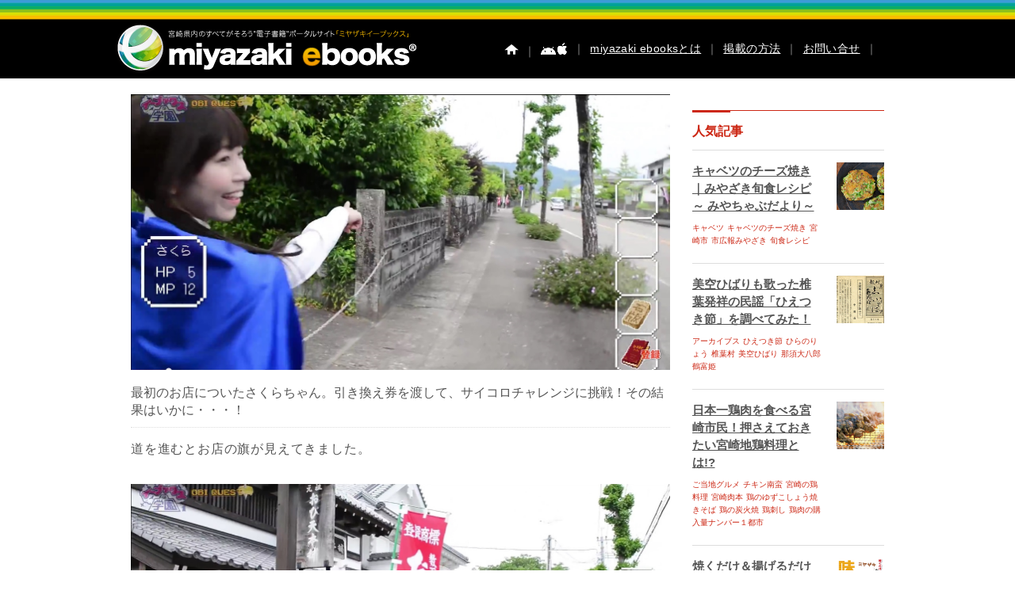

--- FILE ---
content_type: text/html; charset=UTF-8
request_url: https://www.miyazaki-ebooks.jp/?article=%E3%80%90%E5%8B%95%E7%94%BB%E3%80%91%E3%82%AA%E3%83%93%E3%82%AF%E3%82%A8%E3%82%B9%E3%83%88%E7%AC%AC%E4%B8%89%E8%A9%B1%EF%BC%81%E3%81%8A%E3%81%B3%E5%A4%A9get%E3%81%AA%E3%82%8B%E3%81%8B%EF%BC%81
body_size: 16518
content:
<!DOCTYPE html>
<!--[if IE 7]>
<html class="ie ie7" lang="ja">
<![endif]-->
<!--[if IE 8]>
<html class="ie ie8" lang="ja">
<![endif]-->
<!--[if IE 9]>
<html class="ie ie9" lang="ja">
<![endif]-->
<!--[if !(IE 7) | !(IE 8)]><!-->
<html lang="ja" xmlns:og="http://ogp.me/ns#" xmlns:fb="https://www.facebook.com/2008/fbml">
<!--<![endif]-->

<!--[if lt IE 9]>
<script src="https://www.miyazaki-ebooks.jp/wp-content/themes/me4/js/ie5/dist/html5shiv.js"></script>
<![endif]-->

<head>



	



	


	
	<meta charset="UTF-8" />
	<meta http-equiv="x-ua-compatible" content="IE=edge" />
	<meta name="format-detection" content="telephone=no">

	



	<meta name="apple-mobile-web-app-capable" content="yes">
	<meta name="apple-touch-fullscreen" content="yes">
			<title>【動画】オビクエスト第3話！おび天GETなるか！？ | ミヤザキイーブックス miyazaki ebooks 宮崎県の電子書籍サイト</title>
		<meta NAME="title" CONTENT="宮崎県内のすべてがそろう電子書籍ポータルサイト | miyazaki ebooks">
	<meta name="keywords" content="miyazaki ebooks,宮崎,イベント,広報,観光,ミヤザキイーブックス,電子書籍,電子ブック,古事記">

		<meta name="description" content="最初のお店についたさくらちゃん。引き換え券を渡して、サイコロチャレンジに挑戦！その結果はいかに・・・！">


	

						<meta property="og:title" content="【動画】オビクエスト第3話！おび天GETなるか！？">
			<meta property="og:description" content="最初のお店についたさくらちゃん。引き換え券を渡して、サイコロチャレンジに挑戦！その結果はいかに・・・！">
				<meta property="og:type" content="article">
		<meta property="og:image" content="https://www.miyazaki-ebooks.jp/wp-content/uploads/2015/07/62-08.jpg">
		<meta property="og:description" content="最初のお店についたさくらちゃん。引き換え券を渡して、サイコロチャレンジに挑戦！その結果はいかに・・・！">
		<link rel="profile" href="http://gmpg.org/xfn/11" />
	<link rel="pingback" href="https://www.miyazaki-ebooks.jp/xmlrpc.php" />
	<link rel="icon" href="https://www.miyazaki-ebooks.jp/wp-content/themes/me4/favicon.ico" type="image/x-icon" />


	<link rel="stylesheet" href="https://www.miyazaki-ebooks.jp/wp-content/themes/me4/css/subpage3.css">

	
	
	
	
	
	
	
	
			<link type="text/css" media="screen" rel="stylesheet" href="https://www.miyazaki-ebooks.jp/wp-content/themes/me4/css/emigration-takanabe.css" />
		<link type="text/css" media="screen" rel="stylesheet" href="https://www.miyazaki-ebooks.jp/wp-content/themes/me4/js/lightbox/css/lightbox.css" />
		<script src="https://www.miyazaki-ebooks.jp/wp-content/themes/me4/js/lightbox/js/jquery-1.11.0.min.js"></script>
		<script src="https://www.miyazaki-ebooks.jp/wp-content/themes/me4/js/lightbox/js/lightbox.min.js"></script>
	


	
	

	
	
	
	<meta name='robots' content='max-image-preview:large' />
<link rel='dns-prefetch' href='//fonts.googleapis.com' />
<link rel="alternate" type="application/rss+xml" title="ミヤザキイーブックス miyazaki-ebooks | 宮崎県の電子書籍サイト &raquo; フィード" href="https://www.miyazaki-ebooks.jp/?feed=rss2" />
<link rel="alternate" type="application/rss+xml" title="ミヤザキイーブックス miyazaki-ebooks | 宮崎県の電子書籍サイト &raquo; コメントフィード" href="https://www.miyazaki-ebooks.jp/?feed=comments-rss2" />
<script type="text/javascript">
/* <![CDATA[ */
window._wpemojiSettings = {"baseUrl":"https:\/\/s.w.org\/images\/core\/emoji\/14.0.0\/72x72\/","ext":".png","svgUrl":"https:\/\/s.w.org\/images\/core\/emoji\/14.0.0\/svg\/","svgExt":".svg","source":{"concatemoji":"https:\/\/www.miyazaki-ebooks.jp\/wp-includes\/js\/wp-emoji-release.min.js"}};
/*! This file is auto-generated */
!function(i,n){var o,s,e;function c(e){try{var t={supportTests:e,timestamp:(new Date).valueOf()};sessionStorage.setItem(o,JSON.stringify(t))}catch(e){}}function p(e,t,n){e.clearRect(0,0,e.canvas.width,e.canvas.height),e.fillText(t,0,0);var t=new Uint32Array(e.getImageData(0,0,e.canvas.width,e.canvas.height).data),r=(e.clearRect(0,0,e.canvas.width,e.canvas.height),e.fillText(n,0,0),new Uint32Array(e.getImageData(0,0,e.canvas.width,e.canvas.height).data));return t.every(function(e,t){return e===r[t]})}function u(e,t,n){switch(t){case"flag":return n(e,"\ud83c\udff3\ufe0f\u200d\u26a7\ufe0f","\ud83c\udff3\ufe0f\u200b\u26a7\ufe0f")?!1:!n(e,"\ud83c\uddfa\ud83c\uddf3","\ud83c\uddfa\u200b\ud83c\uddf3")&&!n(e,"\ud83c\udff4\udb40\udc67\udb40\udc62\udb40\udc65\udb40\udc6e\udb40\udc67\udb40\udc7f","\ud83c\udff4\u200b\udb40\udc67\u200b\udb40\udc62\u200b\udb40\udc65\u200b\udb40\udc6e\u200b\udb40\udc67\u200b\udb40\udc7f");case"emoji":return!n(e,"\ud83e\udef1\ud83c\udffb\u200d\ud83e\udef2\ud83c\udfff","\ud83e\udef1\ud83c\udffb\u200b\ud83e\udef2\ud83c\udfff")}return!1}function f(e,t,n){var r="undefined"!=typeof WorkerGlobalScope&&self instanceof WorkerGlobalScope?new OffscreenCanvas(300,150):i.createElement("canvas"),a=r.getContext("2d",{willReadFrequently:!0}),o=(a.textBaseline="top",a.font="600 32px Arial",{});return e.forEach(function(e){o[e]=t(a,e,n)}),o}function t(e){var t=i.createElement("script");t.src=e,t.defer=!0,i.head.appendChild(t)}"undefined"!=typeof Promise&&(o="wpEmojiSettingsSupports",s=["flag","emoji"],n.supports={everything:!0,everythingExceptFlag:!0},e=new Promise(function(e){i.addEventListener("DOMContentLoaded",e,{once:!0})}),new Promise(function(t){var n=function(){try{var e=JSON.parse(sessionStorage.getItem(o));if("object"==typeof e&&"number"==typeof e.timestamp&&(new Date).valueOf()<e.timestamp+604800&&"object"==typeof e.supportTests)return e.supportTests}catch(e){}return null}();if(!n){if("undefined"!=typeof Worker&&"undefined"!=typeof OffscreenCanvas&&"undefined"!=typeof URL&&URL.createObjectURL&&"undefined"!=typeof Blob)try{var e="postMessage("+f.toString()+"("+[JSON.stringify(s),u.toString(),p.toString()].join(",")+"));",r=new Blob([e],{type:"text/javascript"}),a=new Worker(URL.createObjectURL(r),{name:"wpTestEmojiSupports"});return void(a.onmessage=function(e){c(n=e.data),a.terminate(),t(n)})}catch(e){}c(n=f(s,u,p))}t(n)}).then(function(e){for(var t in e)n.supports[t]=e[t],n.supports.everything=n.supports.everything&&n.supports[t],"flag"!==t&&(n.supports.everythingExceptFlag=n.supports.everythingExceptFlag&&n.supports[t]);n.supports.everythingExceptFlag=n.supports.everythingExceptFlag&&!n.supports.flag,n.DOMReady=!1,n.readyCallback=function(){n.DOMReady=!0}}).then(function(){return e}).then(function(){var e;n.supports.everything||(n.readyCallback(),(e=n.source||{}).concatemoji?t(e.concatemoji):e.wpemoji&&e.twemoji&&(t(e.twemoji),t(e.wpemoji)))}))}((window,document),window._wpemojiSettings);
/* ]]> */
</script>
<style id='wp-emoji-styles-inline-css' type='text/css'>

	img.wp-smiley, img.emoji {
		display: inline !important;
		border: none !important;
		box-shadow: none !important;
		height: 1em !important;
		width: 1em !important;
		margin: 0 0.07em !important;
		vertical-align: -0.1em !important;
		background: none !important;
		padding: 0 !important;
	}
</style>
<link rel='stylesheet' id='wp-block-library-css' href='https://www.miyazaki-ebooks.jp/wp-includes/css/dist/block-library/style.min.css' type='text/css' media='all' />
<style id='classic-theme-styles-inline-css' type='text/css'>
/*! This file is auto-generated */
.wp-block-button__link{color:#fff;background-color:#32373c;border-radius:9999px;box-shadow:none;text-decoration:none;padding:calc(.667em + 2px) calc(1.333em + 2px);font-size:1.125em}.wp-block-file__button{background:#32373c;color:#fff;text-decoration:none}
</style>
<style id='global-styles-inline-css' type='text/css'>
body{--wp--preset--color--black: #000000;--wp--preset--color--cyan-bluish-gray: #abb8c3;--wp--preset--color--white: #ffffff;--wp--preset--color--pale-pink: #f78da7;--wp--preset--color--vivid-red: #cf2e2e;--wp--preset--color--luminous-vivid-orange: #ff6900;--wp--preset--color--luminous-vivid-amber: #fcb900;--wp--preset--color--light-green-cyan: #7bdcb5;--wp--preset--color--vivid-green-cyan: #00d084;--wp--preset--color--pale-cyan-blue: #8ed1fc;--wp--preset--color--vivid-cyan-blue: #0693e3;--wp--preset--color--vivid-purple: #9b51e0;--wp--preset--gradient--vivid-cyan-blue-to-vivid-purple: linear-gradient(135deg,rgba(6,147,227,1) 0%,rgb(155,81,224) 100%);--wp--preset--gradient--light-green-cyan-to-vivid-green-cyan: linear-gradient(135deg,rgb(122,220,180) 0%,rgb(0,208,130) 100%);--wp--preset--gradient--luminous-vivid-amber-to-luminous-vivid-orange: linear-gradient(135deg,rgba(252,185,0,1) 0%,rgba(255,105,0,1) 100%);--wp--preset--gradient--luminous-vivid-orange-to-vivid-red: linear-gradient(135deg,rgba(255,105,0,1) 0%,rgb(207,46,46) 100%);--wp--preset--gradient--very-light-gray-to-cyan-bluish-gray: linear-gradient(135deg,rgb(238,238,238) 0%,rgb(169,184,195) 100%);--wp--preset--gradient--cool-to-warm-spectrum: linear-gradient(135deg,rgb(74,234,220) 0%,rgb(151,120,209) 20%,rgb(207,42,186) 40%,rgb(238,44,130) 60%,rgb(251,105,98) 80%,rgb(254,248,76) 100%);--wp--preset--gradient--blush-light-purple: linear-gradient(135deg,rgb(255,206,236) 0%,rgb(152,150,240) 100%);--wp--preset--gradient--blush-bordeaux: linear-gradient(135deg,rgb(254,205,165) 0%,rgb(254,45,45) 50%,rgb(107,0,62) 100%);--wp--preset--gradient--luminous-dusk: linear-gradient(135deg,rgb(255,203,112) 0%,rgb(199,81,192) 50%,rgb(65,88,208) 100%);--wp--preset--gradient--pale-ocean: linear-gradient(135deg,rgb(255,245,203) 0%,rgb(182,227,212) 50%,rgb(51,167,181) 100%);--wp--preset--gradient--electric-grass: linear-gradient(135deg,rgb(202,248,128) 0%,rgb(113,206,126) 100%);--wp--preset--gradient--midnight: linear-gradient(135deg,rgb(2,3,129) 0%,rgb(40,116,252) 100%);--wp--preset--font-size--small: 13px;--wp--preset--font-size--medium: 20px;--wp--preset--font-size--large: 36px;--wp--preset--font-size--x-large: 42px;--wp--preset--spacing--20: 0.44rem;--wp--preset--spacing--30: 0.67rem;--wp--preset--spacing--40: 1rem;--wp--preset--spacing--50: 1.5rem;--wp--preset--spacing--60: 2.25rem;--wp--preset--spacing--70: 3.38rem;--wp--preset--spacing--80: 5.06rem;--wp--preset--shadow--natural: 6px 6px 9px rgba(0, 0, 0, 0.2);--wp--preset--shadow--deep: 12px 12px 50px rgba(0, 0, 0, 0.4);--wp--preset--shadow--sharp: 6px 6px 0px rgba(0, 0, 0, 0.2);--wp--preset--shadow--outlined: 6px 6px 0px -3px rgba(255, 255, 255, 1), 6px 6px rgba(0, 0, 0, 1);--wp--preset--shadow--crisp: 6px 6px 0px rgba(0, 0, 0, 1);}:where(.is-layout-flex){gap: 0.5em;}:where(.is-layout-grid){gap: 0.5em;}body .is-layout-flow > .alignleft{float: left;margin-inline-start: 0;margin-inline-end: 2em;}body .is-layout-flow > .alignright{float: right;margin-inline-start: 2em;margin-inline-end: 0;}body .is-layout-flow > .aligncenter{margin-left: auto !important;margin-right: auto !important;}body .is-layout-constrained > .alignleft{float: left;margin-inline-start: 0;margin-inline-end: 2em;}body .is-layout-constrained > .alignright{float: right;margin-inline-start: 2em;margin-inline-end: 0;}body .is-layout-constrained > .aligncenter{margin-left: auto !important;margin-right: auto !important;}body .is-layout-constrained > :where(:not(.alignleft):not(.alignright):not(.alignfull)){max-width: var(--wp--style--global--content-size);margin-left: auto !important;margin-right: auto !important;}body .is-layout-constrained > .alignwide{max-width: var(--wp--style--global--wide-size);}body .is-layout-flex{display: flex;}body .is-layout-flex{flex-wrap: wrap;align-items: center;}body .is-layout-flex > *{margin: 0;}body .is-layout-grid{display: grid;}body .is-layout-grid > *{margin: 0;}:where(.wp-block-columns.is-layout-flex){gap: 2em;}:where(.wp-block-columns.is-layout-grid){gap: 2em;}:where(.wp-block-post-template.is-layout-flex){gap: 1.25em;}:where(.wp-block-post-template.is-layout-grid){gap: 1.25em;}.has-black-color{color: var(--wp--preset--color--black) !important;}.has-cyan-bluish-gray-color{color: var(--wp--preset--color--cyan-bluish-gray) !important;}.has-white-color{color: var(--wp--preset--color--white) !important;}.has-pale-pink-color{color: var(--wp--preset--color--pale-pink) !important;}.has-vivid-red-color{color: var(--wp--preset--color--vivid-red) !important;}.has-luminous-vivid-orange-color{color: var(--wp--preset--color--luminous-vivid-orange) !important;}.has-luminous-vivid-amber-color{color: var(--wp--preset--color--luminous-vivid-amber) !important;}.has-light-green-cyan-color{color: var(--wp--preset--color--light-green-cyan) !important;}.has-vivid-green-cyan-color{color: var(--wp--preset--color--vivid-green-cyan) !important;}.has-pale-cyan-blue-color{color: var(--wp--preset--color--pale-cyan-blue) !important;}.has-vivid-cyan-blue-color{color: var(--wp--preset--color--vivid-cyan-blue) !important;}.has-vivid-purple-color{color: var(--wp--preset--color--vivid-purple) !important;}.has-black-background-color{background-color: var(--wp--preset--color--black) !important;}.has-cyan-bluish-gray-background-color{background-color: var(--wp--preset--color--cyan-bluish-gray) !important;}.has-white-background-color{background-color: var(--wp--preset--color--white) !important;}.has-pale-pink-background-color{background-color: var(--wp--preset--color--pale-pink) !important;}.has-vivid-red-background-color{background-color: var(--wp--preset--color--vivid-red) !important;}.has-luminous-vivid-orange-background-color{background-color: var(--wp--preset--color--luminous-vivid-orange) !important;}.has-luminous-vivid-amber-background-color{background-color: var(--wp--preset--color--luminous-vivid-amber) !important;}.has-light-green-cyan-background-color{background-color: var(--wp--preset--color--light-green-cyan) !important;}.has-vivid-green-cyan-background-color{background-color: var(--wp--preset--color--vivid-green-cyan) !important;}.has-pale-cyan-blue-background-color{background-color: var(--wp--preset--color--pale-cyan-blue) !important;}.has-vivid-cyan-blue-background-color{background-color: var(--wp--preset--color--vivid-cyan-blue) !important;}.has-vivid-purple-background-color{background-color: var(--wp--preset--color--vivid-purple) !important;}.has-black-border-color{border-color: var(--wp--preset--color--black) !important;}.has-cyan-bluish-gray-border-color{border-color: var(--wp--preset--color--cyan-bluish-gray) !important;}.has-white-border-color{border-color: var(--wp--preset--color--white) !important;}.has-pale-pink-border-color{border-color: var(--wp--preset--color--pale-pink) !important;}.has-vivid-red-border-color{border-color: var(--wp--preset--color--vivid-red) !important;}.has-luminous-vivid-orange-border-color{border-color: var(--wp--preset--color--luminous-vivid-orange) !important;}.has-luminous-vivid-amber-border-color{border-color: var(--wp--preset--color--luminous-vivid-amber) !important;}.has-light-green-cyan-border-color{border-color: var(--wp--preset--color--light-green-cyan) !important;}.has-vivid-green-cyan-border-color{border-color: var(--wp--preset--color--vivid-green-cyan) !important;}.has-pale-cyan-blue-border-color{border-color: var(--wp--preset--color--pale-cyan-blue) !important;}.has-vivid-cyan-blue-border-color{border-color: var(--wp--preset--color--vivid-cyan-blue) !important;}.has-vivid-purple-border-color{border-color: var(--wp--preset--color--vivid-purple) !important;}.has-vivid-cyan-blue-to-vivid-purple-gradient-background{background: var(--wp--preset--gradient--vivid-cyan-blue-to-vivid-purple) !important;}.has-light-green-cyan-to-vivid-green-cyan-gradient-background{background: var(--wp--preset--gradient--light-green-cyan-to-vivid-green-cyan) !important;}.has-luminous-vivid-amber-to-luminous-vivid-orange-gradient-background{background: var(--wp--preset--gradient--luminous-vivid-amber-to-luminous-vivid-orange) !important;}.has-luminous-vivid-orange-to-vivid-red-gradient-background{background: var(--wp--preset--gradient--luminous-vivid-orange-to-vivid-red) !important;}.has-very-light-gray-to-cyan-bluish-gray-gradient-background{background: var(--wp--preset--gradient--very-light-gray-to-cyan-bluish-gray) !important;}.has-cool-to-warm-spectrum-gradient-background{background: var(--wp--preset--gradient--cool-to-warm-spectrum) !important;}.has-blush-light-purple-gradient-background{background: var(--wp--preset--gradient--blush-light-purple) !important;}.has-blush-bordeaux-gradient-background{background: var(--wp--preset--gradient--blush-bordeaux) !important;}.has-luminous-dusk-gradient-background{background: var(--wp--preset--gradient--luminous-dusk) !important;}.has-pale-ocean-gradient-background{background: var(--wp--preset--gradient--pale-ocean) !important;}.has-electric-grass-gradient-background{background: var(--wp--preset--gradient--electric-grass) !important;}.has-midnight-gradient-background{background: var(--wp--preset--gradient--midnight) !important;}.has-small-font-size{font-size: var(--wp--preset--font-size--small) !important;}.has-medium-font-size{font-size: var(--wp--preset--font-size--medium) !important;}.has-large-font-size{font-size: var(--wp--preset--font-size--large) !important;}.has-x-large-font-size{font-size: var(--wp--preset--font-size--x-large) !important;}
.wp-block-navigation a:where(:not(.wp-element-button)){color: inherit;}
:where(.wp-block-post-template.is-layout-flex){gap: 1.25em;}:where(.wp-block-post-template.is-layout-grid){gap: 1.25em;}
:where(.wp-block-columns.is-layout-flex){gap: 2em;}:where(.wp-block-columns.is-layout-grid){gap: 2em;}
.wp-block-pullquote{font-size: 1.5em;line-height: 1.6;}
</style>
<link rel='stylesheet' id='contact-form-7-css' href='https://www.miyazaki-ebooks.jp/wp-content/plugins/contact-form-7/includes/css/styles.css' type='text/css' media='all' />
<link rel='stylesheet' id='ebooks-fonts-css' href='https://fonts.googleapis.com/css?family=Open+Sans:400italic,700italic,400,700&#038;subset=latin,latin-ext' type='text/css' media='all' />
<link rel='stylesheet' id='bace-style-css' href='https://www.miyazaki-ebooks.jp/wp-content/themes/me4/css/base.css' type='text/css' media='all' />
<link rel='stylesheet' id='reset-style-css' href='https://www.miyazaki-ebooks.jp/wp-content/themes/me4/css/reset.css' type='text/css' media='all' />
<link rel='stylesheet' id='sidebar-css' href='https://www.miyazaki-ebooks.jp/wp-content/themes/me4/css/sidebar.css' type='text/css' media='all' />
<link rel='stylesheet' id='search-style-css' href='https://www.miyazaki-ebooks.jp/wp-content/themes/me4/css/search.css' type='text/css' media='all' />
<link rel='stylesheet' id='uniform-style-css' href='https://www.miyazaki-ebooks.jp/wp-content/themes/me4/js/uniform/uniform.default.css' type='text/css' media='all' />
<link rel='stylesheet' id='single-style-css' href='https://www.miyazaki-ebooks.jp/wp-content/themes/me4/css/single.css' type='text/css' media='all' />
<script type="text/javascript" src="https://www.miyazaki-ebooks.jp/wp-includes/js/jquery/jquery.min.js" id="jquery-core-js"></script>
<script type="text/javascript" src="https://www.miyazaki-ebooks.jp/wp-includes/js/jquery/jquery-migrate.min.js" id="jquery-migrate-js"></script>
<script type="text/javascript" src="https://www.miyazaki-ebooks.jp/wp-content/themes/me4/js/slider/scripts/jquery-1.8.2.min.js" id="jquery-min-js"></script>
<script type="text/javascript" src="https://www.miyazaki-ebooks.jp/wp-content/themes/me4/js/search/search.js" id="search-js-js"></script>
<script type="text/javascript" src="https://www.miyazaki-ebooks.jp/wp-content/themes/me4/js/uniform/jquery.uniform.min.js" id="uniform-min-js"></script>
<script type="text/javascript" src="https://www.miyazaki-ebooks.jp/wp-content/themes/me4/js/slider/scripts/jquery.easing.1.3.js" id="easing-js"></script>
<script type="text/javascript" src="https://www.miyazaki-ebooks.jp/wp-content/themes/me4/js/library.js" id="library-js"></script>
<script type="text/javascript" src="https://www.miyazaki-ebooks.jp/wp-content/themes/me4/js/carousel/jquery.flexslider.js" id="carousel-js"></script>
<script type="text/javascript" src="https://www.miyazaki-ebooks.jp/wp-content/themes/me4/js/headerpanel/snap.js" id="header-panel-js-js"></script>
<script type="text/javascript" src="https://www.miyazaki-ebooks.jp/wp-content/themes/me4/js/overthrow.js" id="overthrow-js"></script>
<link rel="https://api.w.org/" href="https://www.miyazaki-ebooks.jp/index.php?rest_route=/" /><link rel="EditURI" type="application/rsd+xml" title="RSD" href="https://www.miyazaki-ebooks.jp/xmlrpc.php?rsd" />
<link rel="canonical" href="https://www.miyazaki-ebooks.jp/?article=%e3%80%90%e5%8b%95%e7%94%bb%e3%80%91%e3%82%aa%e3%83%93%e3%82%af%e3%82%a8%e3%82%b9%e3%83%88%e7%ac%ac%e4%b8%89%e8%a9%b1%ef%bc%81%e3%81%8a%e3%81%b3%e5%a4%a9get%e3%81%aa%e3%82%8b%e3%81%8b%ef%bc%81" />
<link rel='shortlink' href='https://www.miyazaki-ebooks.jp/?p=19575' />
<link rel="alternate" type="application/json+oembed" href="https://www.miyazaki-ebooks.jp/index.php?rest_route=%2Foembed%2F1.0%2Fembed&#038;url=https%3A%2F%2Fwww.miyazaki-ebooks.jp%2F%3Farticle%3D%25e3%2580%2590%25e5%258b%2595%25e7%2594%25bb%25e3%2580%2591%25e3%2582%25aa%25e3%2583%2593%25e3%2582%25af%25e3%2582%25a8%25e3%2582%25b9%25e3%2583%2588%25e7%25ac%25ac%25e4%25b8%2589%25e8%25a9%25b1%25ef%25bc%2581%25e3%2581%258a%25e3%2581%25b3%25e5%25a4%25a9get%25e3%2581%25aa%25e3%2582%258b%25e3%2581%258b%25ef%25bc%2581" />
<link rel="alternate" type="text/xml+oembed" href="https://www.miyazaki-ebooks.jp/index.php?rest_route=%2Foembed%2F1.0%2Fembed&#038;url=https%3A%2F%2Fwww.miyazaki-ebooks.jp%2F%3Farticle%3D%25e3%2580%2590%25e5%258b%2595%25e7%2594%25bb%25e3%2580%2591%25e3%2582%25aa%25e3%2583%2593%25e3%2582%25af%25e3%2582%25a8%25e3%2582%25b9%25e3%2583%2588%25e7%25ac%25ac%25e4%25b8%2589%25e8%25a9%25b1%25ef%25bc%2581%25e3%2581%258a%25e3%2581%25b3%25e5%25a4%25a9get%25e3%2581%25aa%25e3%2582%258b%25e3%2581%258b%25ef%25bc%2581&#038;format=xml" />
<script type="text/javascript">
	window._se_plugin_version = '8.1.6';
</script>

				<link rel="stylesheet" href="https://www.miyazaki-ebooks.jp/wp-content/themes/me4/assets/css/style.css">
	
		

	

	


	
	<script type="text/javascript" charset="utf-8">
		jQuery.noConflict();
		jQuery(function() {
			jQuery("#h_search_pc select").uniform();
		});
	</script>


	
	


	


	<script type="text/javascript" charset="utf-8">
		jQuery.noConflict();
		(function() {

			// store the slider in a local variable
			var jQuerywindow = jQuery(window),
				flexslider;

			// tiny helper function to add breakpoints
			// 広報などのスライダー調整
			function getGridSize() {
				return (window.innerWidth < 376) ? 2.2 :
					(window.innerWidth < 768) ? 3 : 5.2;
			}

							jQuery(function() {
					//SyntaxHighlighter.all();
				});
			
			jQuerywindow.load(function() {
				jQuery('.flexslider').flexslider({
					slideshow: false,
					animation: "slide",
					animationLoop: false,
					itemWidth: 94,
					itemMargin: 0,
					minItems: 5,
					maxItems: 5,
					controlNav: false,
					directionNav: true,
					minItems: getGridSize(), // use function to pull in initial value
					maxItems: getGridSize() // use function to pull in initial value
				});
			});

			// check grid size on resize event
			// jQuerywindow.resize(function() {
			//   var gridSize = getGridSize();

			//   flexslider.vars.minItems = gridSize;
			//   flexslider.vars.maxItems = gridSize;
			// });
		}());
	</script>

	<script type="text/javascript" charset="utf-8">
		jQuery.noConflict();
		(function() {

			// store the slider in a local variable
			var jQuerywindow = jQuery(window),
				flexslider;

			// tiny helper function to add breakpoints
			function getGridSize() {
				return (window.innerWidth > 320) ? 5 :
					(window.innerWidth < 500) ? 2.2 : 5;
			}

							jQuery(function() {
					//SyntaxHighlighter.all();
				});
			
			jQuerywindow.load(function() {
				jQuery('.flexslider').flexslider({
					slideshow: false,
					animation: "slide",
					animationLoop: false,
					itemWidth: 94,
					itemMargin: 0,
					minItems: 5,
					maxItems: 5,
					controlNav: false,
					directionNav: true,
					minItems: getGridSize(), // use function to pull in initial value
					maxItems: getGridSize() // use function to pull in initial value
				});
			});

		}());



			</script>

	


	<!--[if lte IE 8]>
    <script>
    jQuery(document).ready(function() {
        jQuery('a.sp_icon_facebook').css({backgroundSize: "cover"});
    });
    </script>
<![endif]-->

	<!-- analytics-->
	<script type="text/javascript">
		var _gaq = _gaq || [];
		_gaq.push(['_setAccount', 'UA-25641213-6']);
		_gaq.push(['_trackPageview']);

		(function() {
			var ga = document.createElement('script');
			ga.type = 'text/javascript';
			ga.async = true;
			ga.src = ('https:' == document.location.protocol ? 'https://ssl' : 'http://www') + '.google-analytics.com/ga.js';
			var s = document.getElementsByTagName('script')[0];
			s.parentNode.insertBefore(ga, s);
		})();
	</script>



	<script type="text/javascript" charset="utf-8">
		jQuery(document).ready(function($) {
			$(".search-form").submit(function() {
				$("#feas_1_0").val($($("#feas_1_0")).val().replace(/\u00A0|\u3000|　/g, " "));
			});
		});
	</script>



	

	

	



	
	





	

	
	
	
	
	
	
	
	
	
	
	
	
	
	
	
	
	
	
</head>
<!-- Google tag (gtag.js) -->
<script async src="https://www.googletagmanager.com/gtag/js?id=G-1CB0TT0EWX"></script>
<script>
	window.dataLayer = window.dataLayer || [];

	function gtag() {
		dataLayer.push(arguments);
	}
	gtag('js', new Date());

	gtag('config', 'G-1CB0TT0EWX');
</script>

<body id="" class="article-template-default single single-article postid-19575 custom-font-enabled single-author">
	

	<div id="content" class="snap-content overthrow  %e3%80%90%e5%8b%95%e7%94%bb%e3%80%91%e3%82%aa%e3%83%93%e3%82%af%e3%82%a8%e3%82%b9%e3%83%88%e7%ac%ac%e4%b8%89%e8%a9%b1%ef%bc%81%e3%81%8a%e3%81%b3%e5%a4%a9get%e3%81%aa%e3%82%8b%e3%81%8b%ef%bc%81">

		<div id="fb-root"></div>
		<script>
			(function(d, s, id) {
				var js, fjs = d.getElementsByTagName(s)[0];
				if (d.getElementById(id)) return;
				js = d.createElement(s);
				js.id = id;
				js.src = "//connect.facebook.net/ja_JP/sdk.js#xfbml=1&version=v2.3";
				fjs.parentNode.insertBefore(js, fjs);
			}(document, 'script', 'facebook-jssdk'));
		</script>



		



		<header class="site-header">

			<hgroup class="clearfix">
				<div id="hd_left">
					<h1 id="site-title"><a href="https://www.miyazaki-ebooks.jp/" title="ミヤザキイーブックス miyazaki-ebooks | 宮崎県の電子書籍サイト"><img alt="ミヤザキイーブックス miyazaki-ebooks | 宮崎県の電子書籍サイト" src="https://www.miyazaki-ebooks.jp/wp-content/themes/me4/img/base/hd_logo.png"></a></h1>
				</div>

				<div id="utility">
					<div id="h_menu">
						<!--  pc  -->
						<ul class="h_menu_pc">
							<li><a href="https://www.miyazaki-ebooks.jp/"><img src="https://www.miyazaki-ebooks.jp/wp-content/themes/me4/img/base/hd_btn_home.png" alt="ホーム" /></a></li>


															<li>｜<a href="https://www.miyazaki-ebooks.jp/?page_id=752"><img src="https://www.miyazaki-ebooks.jp/wp-content/themes/me4/img/base/hd_btn_app.png" /></a></li>
							



							<li>｜<a href="https://www.miyazaki-ebooks.jp/?page_id=158">miyazaki ebooksとは</a>｜</li>
							<li><a href="https://www.miyazaki-ebooks.jp/?page_id=162">掲載の方法</a>｜</li>
							<li><a href="https://www.miyazaki-ebooks.jp/?page_id=163">お問い合せ</a>｜</li>
						</ul><!--  h_menu_pc  -->

						<!--  sp  -->
						

							<label class="label-left"><input type="checkbox" id="myToggleButtonleft" class="input-left" /></label>
							<h1 id="sp_site_title"><a href="https://www.miyazaki-ebooks.jp/" title="ミヤザキイーブックス miyazaki-ebooks | 宮崎県の電子書籍サイト"><img alt="ミヤザキイーブックス miyazaki-ebooks | 宮崎県の電子書籍サイト" src="https://www.miyazaki-ebooks.jp/wp-content/themes/me4/img/base/hd_logo_sp.png"></a></h1>

							<div id="myToggleButtonright"></div>
							
															<style>
									.snap-content {
										bottom: 0;
									}
								</style>
								<style>
									.snap-content {
										top: 0;
									}
								</style>
																					</ul><!--  h_menu_sp  -->

					</div><!--  h_menu  -->

					
				</div><!-- utility -->
			</hgroup>

			<!-- microsoft clarity -->
			<script type="text/javascript">
				(function(c, l, a, r, i, t, y) {
					c[a] = c[a] || function() {
						(c[a].q = c[a].q || []).push(arguments)
					};
					t = l.createElement(r);
					t.async = 1;
					t.src = "https://www.clarity.ms/tag/" + i;
					y = l.getElementsByTagName(r)[0];
					y.parentNode.insertBefore(t, y);
				})(window, document, "clarity", "script", "r1b9vsy6fw");
			</script>
		</header><!-- #masthead -->

		


            <script type="text/javascript">

                jQuery(function(){
                    jQuery('.frame-typeA-heading-l').click(function() {
                        if (jQuery(this).parents('.frame-typeA').hasClass('active')){
                            jQuery(this).parents('.frame-typeA').removeClass('active')
                            jQuery('.accordion-toggle-btn').html('見る')

                        } else {
                            jQuery(this).parents('.frame-typeA').addClass('active')
                            jQuery('.accordion-toggle-btn').html('閉じる')
                        }
                    });

                    jQuery('.detail-search-btn a').click(function() {
                        if (jQuery('.detail-search-ard,.detail-search-btn').hasClass('active')){
                            jQuery('.detail-search-ard,.detail-search-btn').removeClass('active')
                            return false
                        } else {
                            jQuery('.detail-search-ard,.detail-search-btn').addClass('active')
                            return false
                        }
                    });

                });
            </script>






<div id="container" class="clearfix   ">

  
  <section id="primary" class="site-content">

            


    <div id="the-content" class="content-wrap">

      


      <p class="lunchLead"><span class="ico_recipe"><img src='https://www.miyazaki-ebooks.jp/wp-content/themes/me4/img/subpage/pb_rt/season_recipe/ico_recipe.png' /></span><span class="leadText">最初のお店についたさくらちゃん。引き換え券を渡して、サイコロチャレンジに挑戦！その結果はいかに・・・！</span></p>

      <div class="mainBox clearfix">
        <p class="main_img"><img src="https://www.miyazaki-ebooks.jp/wp-content/uploads/2015/07/62-08.jpg" alt=""></p>

        <div class="materials clearfix">
          <p class="ttl01"></p>



          <div class="img_mate"><a href="https://www.miyazaki-ebooks.jp/wp-content/uploads/2015/07/62-01.jpg" data-lightbox="roadtrip"><img src="https://www.miyazaki-ebooks.jp/wp-content/uploads/2015/07/62-01.jpg"></a>

            
          </div>

          <table>
                    </table>
        </div>
      </div><!-- /mainBox -->

      <h3 class="heading-typeD lunchttl02">[]</h3>


      

            
                    <div class="img-area-typeA main-image-area">
          <img src="https://www.miyazaki-ebooks.jp/wp-content/uploads/2015/07/62-01.jpg" alt="">
        </div>

      
                <p class="lead ">最初のお店についたさくらちゃん。引き換え券を渡して、サイコロチャレンジに挑戦！その結果はいかに・・・！</p>
  
<div class="howTo clearfix">

                <div class="detail-content-p clearfix box1">

                    <p>道を進むとお店の旗が見えてきました。</p>
                </div>

 <hr class="re_line" />

                <div class="detail-content-p clearfix box2">

                    <div class="img-area-typeB">
                        <img src="https://www.miyazaki-ebooks.jp/wp-content/uploads/2015/07/62-02.jpg">
                    </div>
                    <p>無事、1軒目のお店に到着です！</p>
                </div>

 <hr class="re_line" />

                <div class="detail-content-p clearfix box3">

                    <div class="img-area-typeB">
                        <img src="https://www.miyazaki-ebooks.jp/wp-content/uploads/2015/07/62-03.jpg">
                    </div>
                    <p>あゆみちゃんマップに付いている引換券を渡して・・・</p>
                </div>

 <hr class="re_line" />

                <div class="detail-content-p clearfix box4">

                    <div class="img-area-typeB">
                        <img src="https://www.miyazaki-ebooks.jp/wp-content/uploads/2015/07/62-04.jpg">
                    </div>
                    <p>サイコロチャレンジに挑戦！</p>
                </div>

 <hr class="re_line" />

                <div class="detail-content-p clearfix box5">

                    <div class="img-area-typeB">
                        <img src="https://www.miyazaki-ebooks.jp/wp-content/uploads/2015/07/62-05.jpg">
                    </div>
                    <p>ルールを確認します。サイコロを振って奇数がでれば成功！お店に入ることができます。偶数が出ると失敗！そのお店には入れず、そのまま次のお店へ・・・</p>
                </div>

 <hr class="re_line" />

                <div class="detail-content-p clearfix box6">

                    <div class="img-area-typeB">
                        <img src="https://www.miyazaki-ebooks.jp/wp-content/uploads/2015/07/62-06.jpg">
                    </div>
                    <p>記念すべき第一投目！その結果は・・・！？</p>
                </div>

 <hr class="re_line" />

                <div class="detail-content-p clearfix box7">

                    <div class="img-area-typeB">
                        <img src="https://www.miyazaki-ebooks.jp/wp-content/uploads/2015/07/62-07.jpg">
                    </div>
                    <p>2！！偶数！！</p>
                </div>

 <hr class="re_line" />

                <div class="detail-content-p clearfix box8">

                    <div class="img-area-typeB">
                        <img src="https://www.miyazaki-ebooks.jp/wp-content/uploads/2015/07/62-08.jpg">
                    </div>
                    <p>残念！さくらちゃん失敗！解除ならず！悔しそうなこの表情・・・</p>
                </div>

 <hr class="re_line" />

                <div class="detail-content-p clearfix box9">

                    <div class="img-area-typeB">
                        <img src="https://www.miyazaki-ebooks.jp/wp-content/uploads/2015/07/62-09.jpg">
                    </div>
                    <p>がっかりしていても旅は進みません！気を取り直して次のお店を決めます。</p>
                </div>

 <hr class="re_line" />

                <div class="detail-content-p clearfix box10">

                    <div class="img-area-typeB">
                        <img src="https://www.miyazaki-ebooks.jp/wp-content/uploads/2015/07/62-10.jpg">
                    </div>
                    <p>次のお店は千成（せんなり）寿司！<br><br>


今度こそお店に入ることはできるのでしょうか？<br><br>



頑張っているさくらちゃんをお見逃しなく！<br><br>

<iframe width="560" height="315" src="https://www.youtube.com/embed/3rnViXx6Qpw?list=PLQeFFbVoqTfbJ6f2gDOKjidiXeY021x6-" frameborder="0" allowfullscreen></iframe></p>
                </div>

 <hr class="re_line" />

<div class="detail-content-p"><p>"関連リンク<br>
■<a href="http://www.kankou-nichinan.jp/event/expertyear/post-14.html</p></div>

</div>

                
                <div class="writer-content">
                    <h3 class="heading-typeE">この記事をおすすめする人</h3>
                    <div class="ofh">
                        <div class="writer-img">
                            <img src="https://www.miyazaki-ebooks.jp/wp-content/uploads/2015/05/th_m-e_henshu.jpg" height="65" width="65" alt="【動画】オビクエスト第3話！おび天GETなるか！？ 写真">
                        </div>
                        <div class="writer-detail">
                            <p class="heading-typeF">miyazaki ebooks編集部</p>
                            <p class="writer-text">宮崎県内の観光・情報誌や広報誌などを電子書籍にして、厳選された記事を読みやすくお届けします。</p>
                        </div>
                    </div>
                </div>
                                <div class="detail-content">

                    <div class="content-tag">
                        <ul>
                            <li><a href="?article-tags=%e3%81%82%e3%82%86%e3%81%bf%e3%81%a1%e3%82%83%e3%82%93%e3%83%9e%e3%83%83%e3%83%97">あゆみちゃんマップ</a></li>
                            <li><a href="?article-tags=%e3%82%a4%e3%83%bc%e3%83%96%e3%83%83%e3%82%af%e3%82%b9%e5%ad%a6%e5%9c%92">イーブックス学園</a></li>
                            <li><a href="?article-tags=%e5%8b%95%e7%94%bb">動画</a></li>
                            <li><a href="?article-tags=%e6%97%a5%e5%8d%97%e5%b8%82">日南市</a></li>
                            <li><a href="?article-tags=%e6%9d%be%e4%ba%95%e3%81%95%e3%81%8f%e3%82%89">松井さくら</a></li>
                            <li><a href="?article-tags=%e8%a6%b3%e5%85%89%e3%83%9e%e3%83%83%e3%83%97%e3%81%a7rpg%e3%80%8c%e9%a3%ab%e8%82%a5%e3%82%af%e3%82%a8%e3%82%b9%e3%83%88%e3%80%8d">観光マップでRPG「飫肥クエスト」</a></li>
                        </ul>
                    </div>

                </div>




<div class="result_status_block">
    <div class="clear"></div>
    <div class="result_status">
        <p><a href="https://www.miyazaki-ebooks.jp/?page_id=13442">記事の表現方法について</a></p>
    </div>

</div>







                <div class="sh-block detail-sh-block">
                







                                <section class="list-content recommend-list-content">

                    <h3 class="heading-list-content">こちらもおすすめ</h3>

                                                            <div class="lc-block">

                        <div class="lc-block-l">
                            <img src="https://www.miyazaki-ebooks.jp/wp-content/uploads/2019/02/dan13-01_200x200.jpg" alt="">
                        </div>

                        <div class="lc-block-r">
                            <ul>
                                <li>
                                    <p class="list-content-title"><a href="https://www.miyazaki-ebooks.jp/?article=%e6%bd%9c%e5%85%a5-%e6%97%a5%e5%8d%97%e5%b8%82%e6%b6%88%e9%98%b2%e5%9b%a3%e6%96%b0%e5%85%a5%e5%9b%a3%e5%93%a1%e7%a0%94%e4%bf%ae&area=&q=">潜入! 日南市消防団新入団員研修</a></p>
                                    <p class="excerpt">日南市消防本部で、４月15日、平成28・29・30年度に入団した日南市消防団員30名を対象とした消防研修が行われました。</p>
                                    <p class="tag">

                                        <a href="?article-tags=dan&q=">DAN!!</a>
                                        <a href="?article-tags=%e5%ae%ae%e5%b4%8e%e7%9c%8c%e6%b6%88%e9%98%b2%e3%81%a0%e3%82%88%e3%82%8a&q=">宮崎県消防だより</a>
                                        <a href="?article-tags=%e6%96%b0%e5%85%a5%e5%9b%a3%e5%93%a1%e7%a0%94%e4%bf%ae&q=">新入団員研修</a>
                                        <a href="?article-tags=%e6%97%a5%e5%8d%97%e5%b8%82&q=">日南市</a>
                                        <a href="?article-tags=%e6%b6%88%e9%98%b2%e5%9b%a3&q=">消防団</a>

                                    </p>
                                </li>
                            </ul>
                        </div>

                    </div>
                    <div class="lc-block">

                        <div class="lc-block-l">
                            <img src="https://www.miyazaki-ebooks.jp/wp-content/uploads/2017/05/palms307-palmscolumn-200-200.jpg" alt="">
                        </div>

                        <div class="lc-block-r">
                            <ul>
                                <li>
                                    <p class="list-content-title"><a href="https://www.miyazaki-ebooks.jp/?article=%e3%81%82%e3%81%ae%e7%94%ba%e3%81%ae%e3%80%81%e3%81%a1%e3%82%87%e3%81%a3%e3%81%a8%e3%81%84%e3%81%84%e3%81%a8%e3%81%93%e8%a6%8b%e3%81%a6%e3%81%bf%e3%81%9f%e3%81%84%ef%bc%81%e6%97%a5%e5%8d%97%e5%b8%82&area=&q=">あの町の、ちょっといいとこ見てみたい！日南市</a></p>
                                    <p class="excerpt">県内市町村をパームスが一方的に応援します!
あの町の、ちょっといいとこ見てみたい!日南市</p>
                                    <p class="tag">

                                        <a href="?article-tags=citycharm&q=">citycharm</a>
                                        <a href="?article-tags=%e3%81%82%e3%81%ae%e7%94%ba%e3%81%ae%e3%80%81%e3%81%a1%e3%82%87%e3%81%a3%e3%81%a8%e3%81%84%e3%81%84%e3%81%a8%e3%81%93%e8%a6%8b%e3%81%a6%e3%81%bf%e3%81%9f%e3%81%84%ef%bc%81&q=">あの町の、ちょっといいとこ見てみたい！</a>
                                        <a href="?article-tags=%e5%9c%b0%e6%96%b9%e5%89%b5%e7%94%9f&q=">地方創生</a>
                                        <a href="?article-tags=%e6%97%a5%e5%8d%97%e5%b8%82&q=">日南市</a>

                                    </p>
                                </li>
                            </ul>
                        </div>

                    </div>
                    <div class="lc-block">

                        <div class="lc-block-l">
                            <img src="https://www.miyazaki-ebooks.jp/wp-content/uploads/2015/11/aburatsu_200x200.jpg" alt="">
                        </div>

                        <div class="lc-block-r">
                            <ul>
                                <li>
                                    <p class="list-content-title"><a href="https://www.miyazaki-ebooks.jp/?article=%e5%9c%b0%e6%96%b9%e5%89%b5%e7%94%9f%e3%81%ae%e3%83%89%e3%83%a9%e3%83%9e%e3%81%8c%e3%81%93%e3%81%93%e3%81%ab%e3%81%82%e3%82%8b%e3%80%8c%e6%b2%b9%e6%b4%a5%e5%95%86%e5%ba%97%e8%a1%97-%e5%86%8d%e7%94%9f&area=&q=">地方創生のドラマがここにある「油津商店街 再生物語」</a></p>
                                    <p class="excerpt">明日11月21日(土)にいよいよ油津商店街に多世代交流をテーマにした、交流と消費の新しい拠点がオープンします！これまでのドラマを追いました！</p>
                                    <p class="tag">

                                        <a href="?article-tags=%e5%9c%b0%e6%96%b9%e5%89%b5%e7%94%9f&q=">地方創生</a>
                                        <a href="?article-tags=%e6%97%a5%e5%8d%97%e5%b8%82&q=">日南市</a>
                                        <a href="?article-tags=%e6%b2%b9%e6%b4%a5%e5%95%86%e5%ba%97%e8%a1%97&q=">油津商店街</a>

                                    </p>
                                </li>
                            </ul>
                        </div>

                    </div>
                    <div class="lc-block">

                        <div class="lc-block-l">
                            <img src="https://www.miyazaki-ebooks.jp/wp-content/uploads/2015/10/obicastlefes_200x200.jpg" alt="">
                        </div>

                        <div class="lc-block-r">
                            <ul>
                                <li>
                                    <p class="list-content-title"><a href="https://www.miyazaki-ebooks.jp/?article=2000%e4%ba%ba%e3%81%8c%e5%a4%a7%e8%a1%8c%e9%80%b2%e9%a3%ab%e8%82%a5%e5%9f%8e%e4%b8%8b%e7%a5%ad%e3%82%8a%e3%81%ab%e8%a1%8c%e3%81%a3%e3%81%a6%e3%81%bf%e3%81%9f%ef%bc%81&area=&q=">2000人が大行進!?飫肥城下祭りに行ってみた！</a></p>
                                    <p class="excerpt">秋晴れの下、飫肥城下町には県内外から約5 万人が訪れ、にぎわいました。</p>
                                    <p class="tag">

                                        <a href="?article-tags=%e6%97%a5%e5%8d%97%e5%b8%82&q=">日南市</a>
                                        <a href="?article-tags=%e9%a3%ab%e8%82%a5%e5%9f%8e&q=">飫肥城</a>
                                        <a href="?article-tags=%e9%a3%ab%e8%82%a5%e5%9f%8e%e4%b8%8b%e3%81%be%e3%81%a4%e3%82%8a&q=">飫肥城下まつり</a>

                                    </p>
                                </li>
                            </ul>
                        </div>

                    </div>
                    <div class="lc-block">

                        <div class="lc-block-l">
                            <img src="https://www.miyazaki-ebooks.jp/wp-content/uploads/2015/09/movie_iseebi_200x200.jpg" alt="">
                        </div>

                        <div class="lc-block-r">
                            <ul>
                                <li>
                                    <p class="list-content-title"><a href="https://www.miyazaki-ebooks.jp/?article=%e5%8b%95%e7%94%bb%e3%81%a7%e8%a6%8b%e3%82%8b%e7%86%9f%e7%b7%b4%e3%81%ae%e6%8a%80%ef%bc%81%e3%80%8c%e9%9d%92%e5%b3%b6-%e4%bc%8a%e5%8b%a2%e3%82%a8%e3%83%93%e6%bc%81%e3%80%8d%e3%81%ab%e5%af%86%e7%9d%80&area=&q=">動画で見る熟練の技！「青島 伊勢エビ漁」に密着してみた！</a></p>
                                    <p class="excerpt">躍る赤。沸きたつ船。今年もまた、秋は潮風に乗って。</p>
                                    <p class="tag">

                                        <a href="?article-tags=%e3%81%bf%e3%82%84%e3%81%96%e3%81%8d%e5%86%8d%e7%99%ba%e8%a6%8b&q=">みやざき再発見</a>
                                        <a href="?article-tags=%e4%bc%8a%e5%8b%a2%e6%b5%b7%e8%80%81&q=">伊勢海老</a>
                                        <a href="?article-tags=%e5%8b%95%e7%94%bb&q=">動画</a>
                                        <a href="?article-tags=%e5%ae%ae%e5%b4%8e%e5%b8%82&q=">宮崎市</a>
                                        <a href="?article-tags=%e5%b8%82%e5%ba%83%e5%a0%b1%e3%81%bf%e3%82%84%e3%81%96%e3%81%8d&q=">市広報みやざき</a>
                                        <a href="?article-tags=%e9%9d%92%e5%b3%b6&q=">青島</a>

                                    </p>
                                </li>
                            </ul>
                        </div>

                    </div>

                    
                </section>


</div>




</section>





	<div class="pc_sidebar">
<link rel="stylesheet" href="https://www.miyazaki-ebooks.jp/wp-content/themes/me4/css/subpage3.css">



<div id="secondary">



<div class="aside-list-content">
        <section> 
        <h3 class="heading-list-content">人気記事</h3>

        <div class="lc-block">
            <div class="lc-block-l">
                <img src="https://www.miyazaki-ebooks.jp/wp-content/uploads/2016/04/recipe1604_200x200.jpg" alt="">
            </div>

            <div class="lc-block-r">
                <ul>
                    <li>
                        <p class="list-content-title">
                            <a href="https://www.miyazaki-ebooks.jp/?article=%e3%82%ad%e3%83%a3%e3%83%99%e3%83%84%e3%81%ae%e3%83%81%e3%83%bc%e3%82%ba%e7%84%bc%e3%81%8d%ef%bd%9c%e3%81%bf%e3%82%84%e3%81%96%e3%81%8d%e6%97%ac%e9%a3%9f%e3%83%ac%e3%82%b7%e3%83%94%ef%bd%9e-%e3%81%bf">キャベツのチーズ焼き｜みやざき旬食レシピ～ みやちゃぶだより～</a>
                        </p>
                        <p class="tag">

<a href="/?article-tags=%e3%82%ad%e3%83%a3%e3%83%99%e3%83%84">キャベツ</a>


<a href="/?article-tags=%e3%82%ad%e3%83%a3%e3%83%99%e3%83%84%e3%81%ae%e3%83%81%e3%83%bc%e3%82%ba%e7%84%bc%e3%81%8d">キャベツのチーズ焼き</a>


<a href="/?article-tags=%e5%ae%ae%e5%b4%8e%e5%b8%82">宮崎市</a>


<a href="/?article-tags=%e5%b8%82%e5%ba%83%e5%a0%b1%e3%81%bf%e3%82%84%e3%81%96%e3%81%8d">市広報みやざき</a>


<a href="/?article-tags=%e6%97%ac%e9%a3%9f%e3%83%ac%e3%82%b7%e3%83%94">旬食レシピ</a>

                        </p>

                    </li>
                </ul>
            </div>

        </div>
        <div class="lc-block">
            <div class="lc-block-l">
                <img src="https://www.miyazaki-ebooks.jp/wp-content/uploads/2015/11/shiiba_200x200.jpg" alt="">
            </div>

            <div class="lc-block-r">
                <ul>
                    <li>
                        <p class="list-content-title">
                            <a href="https://www.miyazaki-ebooks.jp/?article=%e7%be%8e%e7%a9%ba%e3%81%b2%e3%81%b0%e3%82%8a%e3%82%82%e6%ad%8c%e3%81%a3%e3%81%9f%e6%a4%8e%e8%91%89%e7%99%ba%e7%a5%a5%e3%81%ae%e6%b0%91%e8%ac%a1%e3%80%8c%e3%81%b2%e3%81%88%e3%81%a4%e3%81%8d%e7%af%80">美空ひばりも歌った椎葉発祥の民謡「ひえつき節」を調べてみた！</a>
                        </p>
                        <p class="tag">

<a href="/?article-tags=%e3%82%a2%e3%83%bc%e3%82%ab%e3%82%a4%e3%83%96%e3%82%b9">アーカイブス</a>


<a href="/?article-tags=%e3%81%b2%e3%81%88%e3%81%a4%e3%81%8d%e7%af%80">ひえつき節</a>


<a href="/?article-tags=%e3%81%b2%e3%82%89%e3%81%ae%e3%82%8a%e3%82%87%e3%81%86">ひらのりょう</a>


<a href="/?article-tags=%e6%a4%8e%e8%91%89%e6%9d%91">椎葉村</a>


<a href="/?article-tags=%e7%be%8e%e7%a9%ba%e3%81%b2%e3%81%b0%e3%82%8a">美空ひばり</a>


<a href="/?article-tags=%e9%82%a3%e9%a0%88%e5%a4%a7%e5%85%ab%e9%83%8e">那須大八郎</a>


<a href="/?article-tags=%e9%b6%b4%e5%af%8c%e5%a7%ab">鶴富姫</a>

                        </p>

                    </li>
                </ul>
            </div>

        </div>
        <div class="lc-block">
            <div class="lc-block-l">
                <img src="https://www.miyazaki-ebooks.jp/wp-content/uploads/2015/06/07a8a6ab6d53d0907131c4b94790194e.jpg" alt="">
            </div>

            <div class="lc-block-r">
                <ul>
                    <li>
                        <p class="list-content-title">
                            <a href="https://www.miyazaki-ebooks.jp/?article=%e6%97%a5%e6%9c%ac%e4%b8%80%e9%b6%8f%e8%82%89%e3%82%92%e9%a3%9f%e3%81%b9%e3%82%8b%e5%ae%ae%e5%b4%8e%e5%b8%82%e6%b0%91%ef%bc%81%e6%8a%bc%e3%81%95%e3%81%88%e3%81%a6%e3%81%8a%e3%81%8d%e3%81%9f%e3%81%84-2">日本一鶏肉を食べる宮崎市民！押さえておきたい宮崎地鶏料理とは!?</a>
                        </p>
                        <p class="tag">

<a href="/?article-tags=%e3%81%94%e5%bd%93%e5%9c%b0%e3%82%b0%e3%83%ab%e3%83%a1">ご当地グルメ</a>


<a href="/?article-tags=%e3%83%81%e3%82%ad%e3%83%b3%e5%8d%97%e8%9b%ae">チキン南蛮</a>


<a href="/?article-tags=%e5%ae%ae%e5%b4%8e%e3%81%ae%e9%b6%8f%e6%96%99%e7%90%86">宮崎の鶏料理</a>


<a href="/?article-tags=%e5%ae%ae%e5%b4%8e%e8%82%89%e6%9c%ac">宮崎肉本</a>


<a href="/?article-tags=%e9%b6%8f%e3%81%ae%e3%82%86%e3%81%9a%e3%81%93%e3%81%97%e3%82%87%e3%81%86%e7%84%bc%e3%81%8d%e3%81%9d%e3%81%b0">鶏のゆずこしょう焼きそば</a>


<a href="/?article-tags=%e9%b6%8f%e3%81%ae%e7%82%ad%e7%81%ab%e7%84%bc">鶏の炭火焼</a>


<a href="/?article-tags=%e9%b6%8f%e5%88%ba%e3%81%97">鶏刺し</a>


<a href="/?article-tags=%e9%b6%8f%e8%82%89%e3%81%ae%e8%b3%bc%e5%85%a5%e9%87%8f%e3%83%8a%e3%83%b3%e3%83%90%e3%83%bc%ef%bc%91%e9%83%bd%e5%b8%82">鶏肉の購入量ナンバー１都市</a>

                        </p>

                    </li>
                </ul>
            </div>

        </div>
        <div class="lc-block">
            <div class="lc-block-l">
                <img src="https://www.miyazaki-ebooks.jp/wp-content/uploads/2015/08/palmschicken-1509_200x200.jpg" alt="">
            </div>

            <div class="lc-block-r">
                <ul>
                    <li>
                        <p class="list-content-title">
                            <a href="https://www.miyazaki-ebooks.jp/?article=%e7%84%bc%e3%81%8f%e3%81%a0%e3%81%91%ef%bc%86%e6%8f%9a%e3%81%92%e3%82%8b%e3%81%a0%e3%81%91%e3%81%ae%e4%b8%bb%e5%a9%a6%e3%81%ae%e5%91%b3%e6%96%b9-%e3%83%9f%e3%83%a4%e3%82%b6%e3%82%ad-%e5%91%b3-3">焼くだけ＆揚げるだけの主婦の味方!! ミヤザキ 味つき肉図鑑　－チキン編－</a>
                        </p>
                        <p class="tag">

<a href="/?article-tags=%e6%96%99%e7%90%86">料理</a>


<a href="/?article-tags=%e6%9c%88%e5%88%8a%e3%83%91%e3%83%bc%e3%83%a0%e3%82%b9">月刊パームス</a>


<a href="/?article-tags=%e9%b6%8f%e8%82%89">鶏肉</a>

                        </p>

                    </li>
                </ul>
            </div>

        </div>
        <div class="lc-block">
            <div class="lc-block-l">
                <img src="https://www.miyazaki-ebooks.jp/wp-content/uploads/2015/06/saito_2304_thumb1.jpeg" alt="">
            </div>

            <div class="lc-block-r">
                <ul>
                    <li>
                        <p class="list-content-title">
                            <a href="https://www.miyazaki-ebooks.jp/?article=%e8%a5%bf%e9%83%bd%e3%81%ae%e5%b1%b1%e8%8f%9c">まるでタラの芽！？美味！　西都の山菜【ハナウド】</a>
                        </p>
                        <p class="tag">

<a href="/?article-tags=%e3%82%bb%e3%83%aa%e7%a7%91">セリ科</a>


<a href="/?article-tags=%e3%83%8f%e3%83%8a%e3%82%a6%e3%83%89">ハナウド</a>


<a href="/?article-tags=%e3%83%ac%e3%82%b7%e3%83%94">レシピ</a>


<a href="/?article-tags=%e8%a5%bf%e9%83%bd%e3%81%ae%e5%b1%b1%e8%8f%9c">西都の山菜</a>


<a href="/?article-tags=%e8%a5%bf%e9%83%bd%e5%b8%82">西都市</a>

                        </p>

                    </li>
                </ul>
            </div>

        </div>
        <div class="lc-block">
            <div class="lc-block-l">
                <img src="https://www.miyazaki-ebooks.jp/wp-content/uploads/2015/10/doctorsadvice_palms_200x200.jpg" alt="">
            </div>

            <div class="lc-block-r">
                <ul>
                    <li>
                        <p class="list-content-title">
                            <a href="https://www.miyazaki-ebooks.jp/?article=%e3%82%81%e3%81%be%e3%81%84%e3%80%81%e5%8b%95%e6%82%b8%e3%80%81%e3%81%b5%e3%82%89%e3%81%a4%e3%81%8d%e3%82%82%e3%81%97%e3%81%8b%e3%81%99%e3%82%8b%e3%81%a8%ef%bd%a2%e9%89%84%e4%b8%8d%e8%b6%b3">めまい、動悸、ふらつき…もしかすると｢鉄不足｣!? その症状「隠れ貧血」 かも!?</a>
                        </p>
                        <p class="tag">

<a href="/?article-tags=%e3%81%b5%e3%82%89%e3%81%a4%e3%81%8d">ふらつき</a>


<a href="/?article-tags=%e3%82%81%e3%81%be%e3%81%84">めまい</a>


<a href="/?article-tags=%e5%81%a5%e5%ba%b7">健康</a>


<a href="/?article-tags=%e5%8b%95%e6%82%b8">動悸</a>


<a href="/?article-tags=%e6%9c%88%e5%88%8a%e3%83%91%e3%83%bc%e3%83%a0%e3%82%b9">月刊パームス</a>


<a href="/?article-tags=%e8%b2%a7%e8%a1%80">貧血</a>

                        </p>

                    </li>
                </ul>
            </div>

        </div>
        <div class="lc-block">
            <div class="lc-block-l">
                <img src="https://www.miyazaki-ebooks.jp/wp-content/uploads/2017/02/recipe201703_03_200x200.jpg" alt="">
            </div>

            <div class="lc-block-r">
                <ul>
                    <li>
                        <p class="list-content-title">
                            <a href="https://www.miyazaki-ebooks.jp/?article=%e6%97%a5%e5%90%91%e5%a4%8f%e3%81%ae%e5%af%92%e5%a4%a9%e3%82%bc%e3%83%aa%e3%83%bc%ef%bd%9c%e3%81%bf%e3%82%84%e3%81%96%e3%81%8d%e6%97%ac%e9%a3%9f%e3%83%ac%e3%82%b7%e3%83%94%ef%bd%9e-%e3%81%bf%e3%82%84">日向夏の寒天ゼリー｜みやざき旬食レシピ～ みやちゃぶだより～</a>
                        </p>
                        <p class="tag">

<a href="/?article-tags=%e3%82%bc%e3%83%aa%e3%83%bc">ゼリー</a>


<a href="/?article-tags=%e3%81%bf%e3%82%84%e3%81%a1%e3%82%83%e3%81%b6%e3%81%a0%e3%82%88%e3%82%8a">みやちゃぶだより</a>


<a href="/?article-tags=%e5%ae%ae%e5%b4%8e%e5%b8%82">宮崎市</a>


<a href="/?article-tags=%e5%b8%82%e5%ba%83%e5%a0%b1%e3%81%bf%e3%82%84%e3%81%96%e3%81%8d">市広報みやざき</a>


<a href="/?article-tags=%e6%97%a5%e5%90%91%e5%a4%8f">日向夏</a>


<a href="/?article-tags=%e6%97%a5%e5%90%91%e5%a4%8f%e3%81%ae%e5%af%92%e5%a4%a9%e3%82%bc%e3%83%aa%e3%83%bc">日向夏の寒天ゼリー</a>

                        </p>

                    </li>
                </ul>
            </div>

        </div>
        <div class="lc-block">
            <div class="lc-block-l">
                <img src="https://www.miyazaki-ebooks.jp/wp-content/uploads/2015/06/6bc53309d940a8cb5119bae0da39713e.jpg" alt="">
            </div>

            <div class="lc-block-r">
                <ul>
                    <li>
                        <p class="list-content-title">
                            <a href="https://www.miyazaki-ebooks.jp/?article=%e3%83%9b%e3%83%b3%e3%83%88%ef%bc%9f%e3%80%80%e3%81%b2%e3%81%a8%e7%9b%ae%e3%81%bc%e3%82%8c%e3%81%97%e3%82%84%e3%81%99%e3%81%84-%e5%a5%b3%e6%80%a7%e3%81%8c%e5%a4%9a%e3%81%84%e7%9c%8c-2%e4%bd%8d">ホント？　ひと目ぼれしやすい 女性が多い県 2位</a>
                        </p>
                        <p class="tag">

<a href="/?article-tags=%e3%83%9f%e3%83%a4%e3%82%b6%e3%82%ad%e3%82%88%e3%82%93%e3%81%98%e3%82%85%e3%81%86%e3%81%aa%e3%81%aa%e3%81%b6%e3%82%93%e3%81%ae2%e4%bd%8d">ミヤザキよんじゅうななぶんの2位</a>


<a href="/?article-tags=%e6%9c%88%e5%88%8a%e3%83%91%e3%83%bc%e3%83%a0%e3%82%b9">月刊パームス</a>

                        </p>

                    </li>
                </ul>
            </div>

        </div>
        <div class="lc-block">
            <div class="lc-block-l">
                <img src="https://www.miyazaki-ebooks.jp/wp-content/uploads/2016/09/recipe201610_01_200x200.jpg" alt="">
            </div>

            <div class="lc-block-r">
                <ul>
                    <li>
                        <p class="list-content-title">
                            <a href="https://www.miyazaki-ebooks.jp/?article=%e4%bd%90%e5%9c%9f%e5%8e%9f%e3%83%8a%e3%82%b9%e3%81%ae%e3%81%a8%e3%82%8d%e3%81%bf%e7%85%ae%ef%bd%9c%e3%81%bf%e3%82%84%e3%81%96%e3%81%8d%e6%97%ac%e9%a3%9f%e3%83%ac%e3%82%b7%e3%83%94%ef%bd%9e-%e3%81%bf">佐土原ナスのとろみ煮｜みやざき旬食レシピ～ みやちゃぶだより～</a>
                        </p>
                        <p class="tag">

<a href="/?article-tags=recipe">recipe</a>


<a href="/?article-tags=%e3%81%aa%e3%81%99">なす</a>


<a href="/?article-tags=%e3%81%bf%e3%82%84%e3%81%a1%e3%82%83%e3%81%b6">みやちゃぶ</a>


<a href="/?article-tags=%e4%bd%90%e5%9c%9f%e5%8e%9f%e3%83%8a%e3%82%b9">佐土原ナス</a>


<a href="/?article-tags=%e5%b8%82%e5%ba%83%e5%a0%b1%e3%81%bf%e3%82%84%e3%81%96%e3%81%8d">市広報みやざき</a>


<a href="/?article-tags=%e6%97%ac%e9%a3%9f%e3%83%ac%e3%82%b7%e3%83%94">旬食レシピ</a>

                        </p>

                    </li>
                </ul>
            </div>

        </div>
        <div class="lc-block">
            <div class="lc-block-l">
                <img src="https://www.miyazaki-ebooks.jp/wp-content/themes/me4/assets/img/img_noimage.png" alt="">
            </div>

            <div class="lc-block-r">
                <ul>
                    <li>
                        <p class="list-content-title">
                            <a href="https://www.miyazaki-ebooks.jp/?article=%e3%81%bf%e3%82%84%e3%81%93%e3%81%ae%e3%81%98%e3%82%87%e3%81%86%e3%82%a6%e3%82%a9%e3%83%bc%e3%82%ad%e3%83%b3%e3%82%b0%e3%83%9e%e3%83%83%e3%83%97">みやこのじょうウォーキングマップ</a>
                        </p>
                        <p class="tag">

<a href="/?article-tags=%e8%a6%b3%e5%85%89">観光</a>

                        </p>

                    </li>
                </ul>
            </div>

        </div>
    </section>

        <section class="list-content">

        <h3 class="heading-list-content">おすすめトピック</h3>


        <div class="content-tag">

            <ul class="lc-block">
                <li><a href="?article-tags=%e5%ae%ae%e5%b4%8e%e3%83%80%e3%83%bc%e3%83%93%e3%83%bc">宮崎ダービー</a></li>
                <li><a href="?article-tags=%e5%ae%ae%e5%b4%8e%e3%81%ae%e9%b6%8f%e9%a3%9f%e3%81%84%e6%96%87%e5%8c%96">宮崎の鶏食い文化</a></li>
                <li><a href="?article-tags=%e3%81%bf%e3%82%84%e3%81%96%e3%81%8d%e3%81%ae%e7%99%bb%e5%b1%b1%e8%aa%8c%e3%80%8cyo-ho%e3%80%8d">みやざきの登山誌「yo-ho」</a></li>
                <li><a href="?article-tags=j-fc-miyazaki">J.FC MIYAZAKI</a></li>
                <li><a href="?article-tags=catch-your-dream">Catch your Dream!</a></li>
                <li><a href="?article-tags=%e5%8b%95%e7%94%bb">動画</a></li>
                <li><a href="?article-tags=%e3%83%98%e3%83%ab%e3%82%b7%e3%83%bccooking">ヘルシーCOOKING</a></li>
                <li><a href="?article-tags=%e7%b4%8d%e6%b6%bc%ef%bc%81%e5%8f%a4%e6%b0%91%e5%ae%b6%e3%81%a7%e3%81%84%e3%81%9f%e3%81%a0%e3%81%8f%e5%a4%8f%e3%83%a9%e3%83%b3%e3%83%81%e5%be%a1%e8%86%b3%e7%89%b9%e9%9b%86">納涼！古民家でいただく夏ランチ御膳特集</a></li>
                <li><a href="?article-tags=%e6%88%a6%e5%be%8c70%e5%b9%b4%e4%bc%81%e7%94%bb">戦後70年企画</a></li>
                <li><a href="?article-tags=%e8%a6%b3%e5%85%89%e3%83%9e%e3%83%83%e3%83%97%e3%81%a7rpg%e3%80%8c%e9%a3%ab%e8%82%a5%e3%82%af%e3%82%a8%e3%82%b9%e3%83%88%e3%80%8d">観光マップでRPG「飫肥クエスト」</a></li>
            </ul>

        </div>

    </section>

</div>

<div class="facebook">
<div class="fb-like-box" data-href="https://www.facebook.com/miyazakiebooks" data-width="230" data-show-faces="true" data-stream="false" data-show-border="false" data-header="true"></div>
</div>
<div class="twitter">
<div class="twitter_head">twitterもチェック</div>

<a class="twitter-timeline" width="520" height="240" href="https://twitter.com/miyazakiebooks" data-widget-id="337124705515491328" data-chrome="noheader nofooter noborders">@miyazakiebooks からのツイート</a>
<script>!function(d,s,id){var js,fjs=d.getElementsByTagName(s)[0],p=/^http:/.test(d.location)?'http':'https';if(!d.getElementById(id)){js=d.createElement(s);js.id=id;js.src=p+"://platform.twitter.com/widgets.js";fjs.parentNode.insertBefore(js,fjs);}}(document,"script","twitter-wjs");</script>
</div>
<div class="clearfix"></div>




</div></div>

</div><!-- #container  -->

<!--[if lt IE 9]>
</div>
<![endif]-->
<footer id="colophon" role="contentinfo">
	<div id="ft-box">
		<div id="ft-top">

			<div id="logo_pc">
				<a href="https://www.miyazaki-ebooks.jp/"><img width="230" alt="ホーム" src="https://www.miyazaki-ebooks.jp/wp-content/themes/me4/img/base/ft_logo.png" /></a>
				<p class="show_txt">商標登録　登録番号：第5517798号</p>
			</div><!-- logo -->
			<div class="footer_navi">
				<p id="pagetop"><a class="pagetop" href="javascript:backtotop();"><img src="https://www.miyazaki-ebooks.jp/wp-content/themes/me4/img/base/ft_pagetop_off.jpg" alt="ページの先頭へ" /></a></p>
				<div class="pc_footermenu"><ul>
<li><a href="https://www.miyazaki-ebooks.jp/?page_id=158">miyazaki ebooksとは</a></li>
<li><a href="https://www.miyazaki-ebooks.jp/?page_id=165">運営会社</a></li>
<li><a href="https://www.miyazaki-ebooks.jp/?page_id=160">ご利用ガイド</a></li>
<li><a href="https://www.miyazaki-ebooks.jp/?page_id=161">よくある質問</a></li>
<li><a href="https://www.miyazaki-ebooks.jp/?page_id=164">サイトマップ</a></li>
<li><a href="https://www.miyazaki-ebooks.jp/?page_id=163">お問い合せ</a></li>
<li><a href="https://www.miyazaki-ebooks.jp/?page_id=162">掲載の方法</a></li>
<li><a href="https://www.miyazaki-ebooks.jp/?page_id=13442">記事の表現方法について</a></li>
<li><a href="https://www.miyazaki-ebooks.jp/?page_id=166">掲載規約</a></li>
<li><a href="https://www.miyazaki-ebooks.jp/?page_id=167">個人情報保護方針</a></li>
<li><a href="https://www.miyazaki-ebooks.jp/?page_id=2207">商標登録しています</a></li>
<li><a href="https://www.miyazaki-ebooks.jp/?page_id=25989">セキュリティポリシー</a></li>
<li><a href="https://www.miyazaki-ebooks.jp/?page_id=644">動作環境</a></li>
</ul></div>
				<!-- .pc_footermenu -->
			</div><!-- footer_navi -->
			<hr />
		</div><!-- ft-top -->

		<div id="logo_sp">
			<a href="https://www.miyazaki-ebooks.jp/"><img width="230" alt="ホーム" src="https://www.miyazaki-ebooks.jp/wp-content/themes/me4/img/base/ft_logo.png" /></a>
			<p class="show_txt">商標登録　登録番号：第5517798号</p>
		</div><!-- logo_sp -->
		<div id="container-japan-logo">
			<a target="_blank" href="http://www.japan-ebooks.jp/"><img class="btn_japanebooks" src="https://www.miyazaki-ebooks.jp/wp-content/themes/me4/img/base/btn_japanebooks.png" alt="Japanebooks"></a>

			<p class="logo_jp-ED"><!--<a target="_blank" href="http://www.welcome-japan.jp/">-->
				<img class="btn_japanebooks" src="https://www.miyazaki-ebooks.jp/wp-content/themes/me4/img/base/logo_jp-ED.jpg" alt="Japanebooks"><!--</a>-->
			</p>

		</div>
		<p class="copyright"><small>Copyright 2013 Miyazaki Minami printing Co.,Ltd. All rights reserved./miyazaki ebooks 実行委員会</small></p>


		<!--<a href="actibook:///bid=z00_20161214_test002&pwd=&pageno=1">2</a><br><br>

<a href="actibook:///bid=z00_20161215_test005&pwd=&pageno=1">5</a><br><br>

<a href="actibook:///bid=z00_20161215_test006&pwd=&pageno=1">6</a><br><br> -->
	</div><!-- ft-box -->

</footer><!-- #colophon -->

</div><!-- #content -->

<div class="snap-drawers">
	<div class="snap-drawer snap-drawer-left overthrow">
		<div class="sp_sidebar">

<link rel="stylesheet" href="https://www.miyazaki-ebooks.jp/wp-content/themes/me4/css/subpage3.css">
<div id="secondary">

<!-- SP版サイドバー -->
<div class="sp_sidebar_wrap">
<ul>
<!--<li><a class="btn_ebooksgakuen" href="/?page_id=11565">イーブックス学園</a></li>
<li><a class="public_relations" href="https://www.miyazaki-ebooks.jp/?page_id=9052">宮崎広報大図鑑</a></li>
<li><a class="btn_event" href="https://www.miyazaki-ebooks.jp/?page_id=3638">イベント情報</a></li>
<li><a class="btn_city-miyazaki" href="https://www.miyazaki-ebooks.jp/?page_id=550">市広報みやざき</a></li>
<li><a class="btn_minakyu_jc" href="https://www.miyazaki-ebooks.jp/?page_id=29676">南九州短期大学 大学案内2021</a></li>-->
<li><a class="btn_machiuke_dl" href="https://www.miyazaki-ebooks.jp/?page_id=31727">-待受ダウンロード-</a></li>
<li><a class="btn_shiiba_seed" href="https://www.miyazaki-ebooks.jp/?page_id=28244">りんたろうといのちの種</a></li>
<li><a class="btn_kijo_oshigoto" href="https://www.miyazaki-ebooks.jp/?page_id=29661">木城町のお仕事ガイドブック</a></li>
<li><a class="btn_brmap_nobeoka" href="https://www.miyazaki-ebooks.jp/?page_id=29420">ユネスコエコパークのべおか</a></li>
<li><a class="btn_shiiba-pm" href="https://www.miyazaki-ebooks.jp/?page_id=28244#spm_russia">椎葉 世界農業遺産</a></li>
<li><a class="btn_kushima-tourism" href="https://www.miyazaki-ebooks.jp/?page_id=29022">串間市観光ガイド</a></li>
<li><a class="btn_gokase-pamphlet" href="https://www.miyazaki-ebooks.jp/?page_id=28788">五ヶ瀬観光パンフレット</a></li>
<li><a class="btn_wow-usk" href="https://www.miyazaki-ebooks.jp/?page_id=28058">川南合衆国</a></li>
<li><a class="btn_usk-kosodate" href="https://www.miyazaki-ebooks.jp/?page_id=28876">川南コソダテ</a></li>
<li><a class="btn_kunitomi-fm" href="https://www.miyazaki-ebooks.jp/?page_id=28173">国富町ミュージアム</a></li>
<li><a class="btn_season_recipe" href="https://www.miyazaki-ebooks.jp/?page_id=21490&showYM=201609">みやざき旬食レシピ</a></li>
<li><a class="btn_en-musubi" href="https://www.miyazaki-ebooks.jp/?page_id=26238">縁musubi</a></li>
<li><a class="btn_nishimera-life" href="http://nishimera-life.jp/" target="_blank">1,000人が笑う村</a></li>
<li><a class="btn_miyazakiKankyodokuhon" href="https://www.miyazaki-ebooks.jp/?page_id=28758">みやざき環境読本</a></li>
<li><a class="btn_ecoMiyazaki" href="https://www.miyazaki-ebooks.jp/?page_id=22057">環境ひむか ecoみやざき</a></li>
<li><a class="btn_jibunbiyori" href="https://www.miyazaki-ebooks.jp/?page_id=23816">自分日和｜移住定住応援BOOK</a></li>
<!--<li><a class="btn_happy" href="https://www.miyazaki-ebooks.jp/?page_id=23674">ハッピープラス</a></li> -->
<li><a class="btn_sakurasaku" href="https://www.miyazaki-ebooks.jp/?page_id=25463">桜さく成長応援ガイド</a></li>
<li><a class="btn_takachiho" href="https://www.miyazaki-ebooks.jp/?page_id=604">たかちほ ebooks</a></li>
<li><a class="btn_miyakonojo" href="https://www.miyazaki-ebooks.jp/?page_id=551">みやこのじょう ebooks</a></li>
<li><a class="btn_hinokage" href="https://www.miyazaki-ebooks.jp/?page_id=606">ひのかげ ebooks</a></li>
<li><a class="btn_saito" href="https://www.miyazaki-ebooks.jp/?page_id=568">さいと ebooks</a></li>
<li><a class="btn_kijo" href="https://www.miyazaki-ebooks.jp/?page_id=588">きじょう ebooks</a></li>
<li><a class="btn_takanabe" href="https://www.miyazaki-ebooks.jp/?page_id=582">たかなべ ebooks</a></li>
<li><a class="btn_hyuga" href="https://www.miyazaki-ebooks.jp/?page_id=564">ひゅうが ebooks</a></li>
<li><a class="btn_kobayashi" href="https://www.miyazaki-ebooks.jp/?page_id=10642">こばやし ebooks</a></li>
<li><a class="btn_kushima" href="https://www.miyazaki-ebooks.jp/?page_id=566">くしま ebooks</a></li>
<li><a class="btn_nichinan" href="https://www.miyazaki-ebooks.jp/?page_id=7442">にちなん ebooks</a></li>
<li><a class="btn_nobeoka" href="https://www.miyazaki-ebooks.jp/?page_id=553">のべおか ebooks</a></li>
<li><a class="btn_kunitomi" href="https://www.miyazaki-ebooks.jp/?page_id=574">くにとみ ebooks</a></li>
<li><a class="btn_morotsuka" href="https://www.miyazaki-ebooks.jp/?page_id=28610">もろつか ebooks</a></li>


<li><a class="btn_mwjc" href="https://www.miyazaki-ebooks.jp/?page_id=28349">宮崎学園短期大学 2019</a></li>
<!--<li><a class="btn_mic" href="https://www.miyazaki-ebooks.jp/?page_id=28356">宮崎国際大学 2018</a></li>-->
<li><a class="btn_mmu" href="https://www.miyazaki-ebooks.jp/?page_id=10237">宮崎公立大学　学校案内2018</a></li>
<li><a class="btn_mmu_ship" href="https://www.miyazaki-ebooks.jp/?page_id=28864">宮崎公立大学　MMU SHiP</a></li>
<li><a class="btn_choth_napkin" href="https://www.miyazaki-ebooks.jp/?page_id=12844">布ナプキンLife</a></li>
<li><a class="btn_kobayashihs" href="https://www.miyazaki-ebooks.jp/?page_id=11066">小林高校学校案内 2018</a></li>
<li><a class="btn_nikubon" href="https://www.miyazaki-ebooks.jp/?page_id=8718">宮崎肉本</a></li>

<li><a class="btn_hinokage_archives" href="https://hinokage.miyazaki-ebooks.jp/" target="_blank">日之影町アーカイブス</a></li>
<li><a class="btn_takachiho_archives" href="https://takachiho.miyazaki-ebooks.jp/" target="_blank">高千穂町アーカイブス</a></li>
<li><a class="btn_gokase_archives" href="https://gokase.miyazaki-ebooks.jp/" target="_blank">五ヶ瀬町アーカイブス</a></li>
<li><a class="btn_miyazaki_archives" href="https://miyazaki.miyazaki-ebooks.jp/" target="_blank">宮崎市アーカイブス</a></li>
<li><a class="btn_shiiba_archives" href="https://shiiba.miyazaki-ebooks.jp/" target="_blank">椎葉村アーカイブス</a></li>

<li><a class="btn_archives" href="https://takanabe.miyazaki-ebooks.jp/">高鍋町アーカイブス</a></li>
<li><a class="btn_facebook" href="https://www.facebook.com/miyazakiebooks/" target="_blank">Facebook</a></li>
<li><a class="btn_twitter" href="https://twitter.com/miyazakiebooks" target="_blank">twitter</a></li>
<li><a class="btn_palms" href="https://www.miyazaki-ebooks.jp/?page_id=2105">パームスイーブックス</a></li>
<li><a class="btn_miyazaki-hospitality-map" href="https://www.miyazaki-ebooks.jp/?page_id=29189">宮崎おもてなしMAP</a></li>
<li><a class="btn_eason" href="https://www.miyazaki-ebooks.jp/?page_id=1446">旬ナビ ebooks</a></li>
<li><a target="_blank" class="btn_yo-ho" href="http://yo-ho.jp/">みやざき登山誌yo-ho</a></li>
<li><a class="btn_dan" href="https://www.miyazaki-ebooks.jp/?page_id=2656">消防団DAN</a></li>
<!--<li><a class="ban_chirashiland" href="https://www.miyazaki-ebooks.jp/?page_id=1557">宮日ちらしランド</a></li>-->

</ul>
</div><!-- sp_sidebar_wrap -->

<!-- PC版サイドバー -->

</div>
<div class="clearfix"></div>
</div><!-- #secondary -->
</div><!-- .sp_sidebar -->
		<div class="sp_footermenu"><ul>
<li><a href="https://www.miyazaki-ebooks.jp/?page_id=158">miyazaki ebooksとは</a></li>
<li><a href="https://www.miyazaki-ebooks.jp/?page_id=165">運営会社</a></li>
<li><a href="https://www.miyazaki-ebooks.jp/?page_id=160">ご利用ガイド</a></li>
<li><a href="https://www.miyazaki-ebooks.jp/?page_id=161">よくある質問</a></li>
<li><a href="https://www.miyazaki-ebooks.jp/?page_id=164">サイトマップ</a></li>
<li><a href="https://www.miyazaki-ebooks.jp/?page_id=163">お問い合せ</a></li>
<li><a href="https://www.miyazaki-ebooks.jp/?page_id=162">掲載の方法</a></li>
<li><a href="https://www.miyazaki-ebooks.jp/?page_id=13442">記事の表現方法について</a></li>
<li><a href="https://www.miyazaki-ebooks.jp/?page_id=166">掲載規約</a></li>
<li><a href="https://www.miyazaki-ebooks.jp/?page_id=167">個人情報保護方針</a></li>
<li><a href="https://www.miyazaki-ebooks.jp/?page_id=2207">商標登録しています</a></li>
<li><a href="https://www.miyazaki-ebooks.jp/?page_id=25989">セキュリティポリシー</a></li>
<li><a href="https://www.miyazaki-ebooks.jp/?page_id=644">動作環境</a></li>
</ul></div><!-- .sp_footermenu -->
	</div><!-- .snap-drawer-left -->
</div><!-- .snap-drawers -->

<script src="https://www.miyazaki-ebooks.jp/wp-content/themes/me4/js/headerpanel/snap.js"></script>
<script type="text/javascript">
	var snapper = new Snap({
		element: document.getElementById('content'),
		tapToClose: true,
		touchToDrag: false
	});
</script>
<script src="https://www.miyazaki-ebooks.jp/wp-content/themes/me4/js/headerpanel/demo.js"></script>


	<script src="https://www.miyazaki-ebooks.jp/wp-content/themes/me4/js/headerpanel/ios.js"></script>

<!-- Google tag (gtag.js) -->
<script async src="https://www.googletagmanager.com/gtag/js?id=G-1CB0TT0EWX"></script>
<script>
	window.dataLayer = window.dataLayer || [];

	function gtag() {
		dataLayer.push(arguments);
	}
	gtag('js', new Date());

	gtag('config', 'G-1CB0TT0EWX');
</script>

</body>

</html>